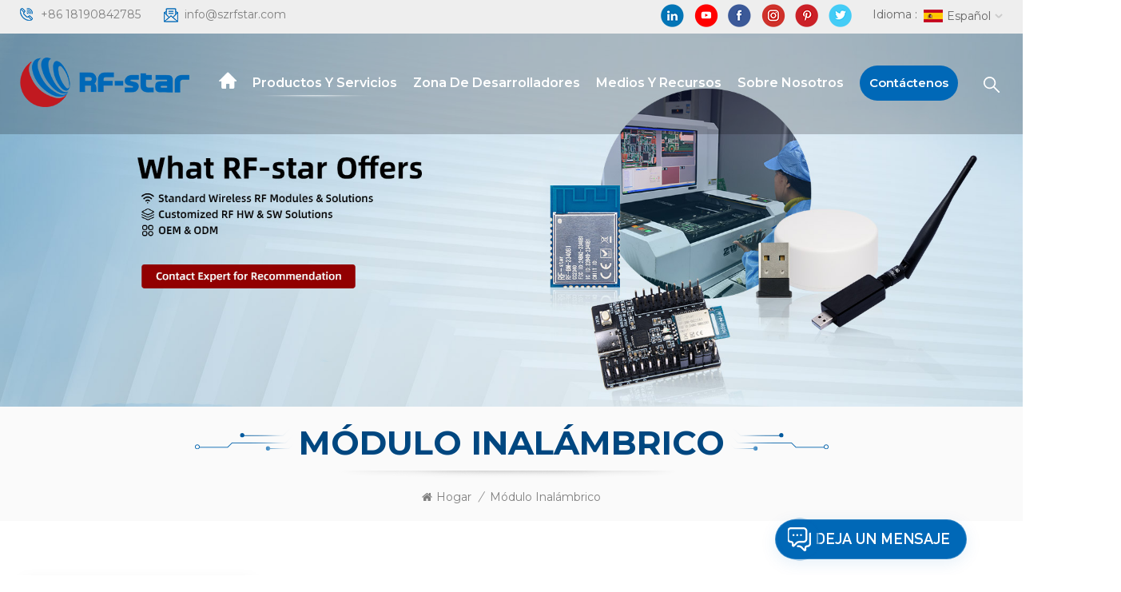

--- FILE ---
content_type: text/html
request_url: https://es.rfstariot.com/wireless-module_c1_11
body_size: 14433
content:
<!DOCTYPE html PUBLIC "-//W3C//DTD XHTML 1.0 Transitional//EN" "http://www.w3.org/TR/xhtml1/DTD/xhtml1-transitional.dtd">
<html xmlns="http://www.w3.org/1999/xhtml">
    <head>
        <meta http-equiv="X-UA-Compatible" content="IE=edge">
            <meta name="viewport" content="width=device-width, initial-scale=1.0">
                <meta http-equiv="Content-Type" content="text/html; charset=utf-8" />
                <meta http-equiv="X-UA-Compatible" content="IE=edge,Chrome=1" />
                <meta http-equiv="X-UA-Compatible" content="IE=9" />
                <meta http-equiv="Content-Type" content="text/html; charset=utf-8" />
                                                <title>Módulos Inalámbricos: BLE,WiFi,Sub1G,ZigBee,LoRa,Thread,Beacon,Dongle</title>
                <meta name="keywords" content="Módulo Bluetooth LE,Módulo Wi-Fi,Módulo multiprotocolo,Módulo ZigBee,Módulo Sub-1GHz" />
                <meta name="description" content="Los módulos inalámbricos certificados de RF-star abarcan Bluetooth/BLE,Wi-Fi,ZigBee,Sub-1G,Matter,Thread,LoRaWAN,Beacon y Dongle. El modo de salida de antena de las interfaces PCB/IPEX/Half-hole y UART/I2C/SPI/USB está disponible." />
                                                												<link rel="canonical" href="https://es.rfstariot.com/Wireless-Module_c1" />
										<meta property="og:image" content=""/>
				<meta property="og:title" content="Módulos inalámbricos: BLE,WiFi,Sub1G,ZigBee,LoRa,Thread,Beacon,Dongle"/>
                                <link href="/uploadfile/userimg/2ca196f0bd5853d4a8f48279e734f4e6.ico" rel="shortcut icon"  />
                                                <link rel="alternate" hreflang="en" href="https://www.rfstariot.com/wireless-module_c1_11" />
                                <link rel="alternate" hreflang="fr" href="https://fr.rfstariot.com/wireless-module_c1_11" />
                                <link rel="alternate" hreflang="de" href="https://de.rfstariot.com/wireless-module_c1_11" />
                                <link rel="alternate" hreflang="ru" href="https://ru.rfstariot.com/wireless-module_c1_11" />
                                <link rel="alternate" hreflang="it" href="https://it.rfstariot.com/wireless-module_c1_11" />
                                <link rel="alternate" hreflang="es" href="https://es.rfstariot.com/wireless-module_c1_11" />
                                <link rel="alternate" hreflang="pt" href="https://pt.rfstariot.com/wireless-module_c1_11" />
                                <link rel="alternate" hreflang="ja" href="https://ja.rfstariot.com/wireless-module_c1_11" />
                                <link rel="alternate" hreflang="ko" href="https://ko.rfstariot.com/wireless-module_c1_11" />
                                <link rel="alternate" hreflang="tr" href="https://tr.rfstariot.com/wireless-module_c1_11" />
                                <link rel="alternate" hreflang="vi" href="https://vi.rfstariot.com/wireless-module_c1_11" />
                                <link rel="alternate" href="https://www.rfstariot.com/wireless-module_c1_11" hreflang="x-default" />
                <link type="text/css" rel="stylesheet" href="/template/css/bootstrap.css">
                    <link type="text/css" rel="stylesheet" href="/template/css/font-awesome.min.css">
                        <link type="text/css" rel="stylesheet" href="/template/css/style.css">
                            <script type="text/javascript" src="/template/js/jquery-1.8.3.js"></script>
                            <script type="text/javascript" src="/template/js/bootstrap.min.js"></script>
                            <script type="text/javascript">
                                    //fixed-nav
                                    $(document).on("scroll",function(){
                                            if($(document).scrollTop()>20){ 
                                                    $("header").removeClass("large").addClass("small");
                                            }
                                            else{
                                                    $("header").removeClass("small").addClass("large");
                                            }
                                    });
                            </script>
                            <script type="text/javascript" src="/js/front/common.js"></script>
                            <!--[if ie9]
                            <script src="/template/js/html5shiv.min.js"></script>
                            <script src="/template/js/respond.min.js"></script>
                            -->
                            <link rel="preconnect" href="https://fonts.gstatic.com">
                                <link href="https://fonts.googleapis.com/css2?family=Montserrat:wght@400;500;600;700&display=swap" rel="stylesheet">
								
								
							
                                            <!--[if IE 8]>
                                        <script src="https://oss.maxcdn.com/libs/html5shiv/3.7.0/html5shiv.js"></script>
                                        <script src="https://oss.maxcdn.com/libs/respond.js/1.3.0/respond.min.js"></script>
                                    <![endif]-->
                                    <script >
                                        if( /Android|webOS|iPhone|iPad|iPod|BlackBerry|IEMobile|Opera Mini/i.test(navigator.userAgent) ) {
                                                $(function () {       
                                                    $('.newm img').attr("style","");
                                                    $(".newm img").attr("width","");
                                                    $(".newm img").attr("height","");     

                                                })
                                        }
                                    </script>
                                                                        <style>
                                        .mainmenu > nav > ul > li{padding: 0 8px;}
                                        @media only screen and (max-width: 1260px) {
                                            .mainmenu>nav>ul>li.contact a{font-size:13px;}
                                            .mainmenu>nav>ul>li>a{font-size:13px;}
                                            .mainmenu > nav > ul > li{padding:0 4px;}
                                        }
                                    </style>
                                                                        <!-- Google Tag Manager -->
<script>(function(w,d,s,l,i){w[l]=w[l]||[];w[l].push({'gtm.start':
new Date().getTime(),event:'gtm.js'});var f=d.getElementsByTagName(s)[0],
j=d.createElement(s),dl=l!='dataLayer'?'&l='+l:'';j.async=true;j.src=
'https://www.googletagmanager.com/gtm.js?id='+i+dl;f.parentNode.insertBefore(j,f);
})(window,document,'script','dataLayer','GTM-KLCG5V3');</script>
<!-- End Google Tag Manager -->                                    </head>
                                    <body>

                                    <!-- Google Tag Manager (noscript) -->
<noscript><iframe src="https://www.googletagmanager.com/ns.html?id=GTM-KLCG5V3"
height="0" width="0" style="display:none;visibility:hidden"></iframe></noscript>
<!-- End Google Tag Manager (noscript) -->                                                                            <div class="fixed-search">
                                            <div class="theme-popover">
                                                <div class="theme-popbod">
                                                    <div class="theme-poptit">
                                                        <a href="javascript:;" class="close">×</a>
                                                    </div>
                                                    <div class="top-search clearfix">
							<em class="title">¿Qué podemos ayudarte a encontrar?</em>
                                                        <div class="header_search clearfix">
                                                            <input name="search_keyword" onkeydown="javascript:enterIn(event);" type="text" class="form-control" placeholder="Buscar...">
                                                                <span class="search_btn"><input type="submit" class="btn_search5 btn_search1" value="">
                                                                        <svg xmlns="http://www.w3.org/2000/svg" width="20" height="20" viewBox="0 0 20 20">
                                                                            <path data-name="search icon" class="cls-1" d="M1477,37.429l-4.1-4.1a8.912,8.912,0,1,0-1.57,1.571l4.1,4.1Zm-17.78-9.54a6.67,6.67,0,1,1,6.67,6.667A6.674,6.674,0,0,1,1459.22,27.889Z" transform="translate(-1457 -19)"></path>
                                                                        </svg>
                                                                </span>
                                                        </div>
                                                    </div>	
                                                </div>
                                            </div>
                                            <div class="theme-popover-mask"></div>
                                        </div>
                                        <header class="large">
                                            <div class="head_top clearfix">
                                                <div class="container">
                                                    <div class="row">
                                                        <ul class="head_con">
                                                                                                                                                                                            <li>
                                                                <div class="icon" style="background-position: 0px 0;"></div>
                                                                <a rel="nofollow" href="tel:+86 18190842785">+86 18190842785</a>
                                                            </li>
                                                                                                                                                                                                                                                             <li>
                                                                <div class="icon" style="background-position:-23px 0;"></div>
                                                                <a rel="nofollow" href="mailto:info@szrfstar.com">info@szrfstar.com</a>
                                                            </li>
                                                                                                                    </ul>
                                                        <ul class="language">
                                                            <li>
                                                                <div class="menu">
                                                                                                                                <em class="menu-title"><span>Idioma : </span><img src="/template/images/es.jpg" alt="español"><p>español<i></i></p></em>
                                                                                                                                <ul class="menu-dropdown">
                                                                                                                                        <li><a href="https://es.rfstariot.com/wireless-module_c1_11" title="español"><img src="/template/images/es.jpg" alt="español"><p>español</p></a></li>
                                                                                                                                                                                                            <li><a href="https://www.rfstariot.com/wireless-module_c1_11" title="English"><img src="/template/images/en.jpg" alt="English"><p>English</p></a></li> 
                                                                                                                                        <li><a href="https://fr.rfstariot.com/wireless-module_c1_11" title="français"><img src="/template/images/fr.jpg" alt="français"><p>français</p></a></li> 
                                                                                                                                        <li><a href="https://de.rfstariot.com/wireless-module_c1_11" title="Deutsch"><img src="/template/images/de.jpg" alt="Deutsch"><p>Deutsch</p></a></li> 
                                                                                                                                        <li><a href="https://ru.rfstariot.com/wireless-module_c1_11" title="русский"><img src="/template/images/ru.jpg" alt="русский"><p>русский</p></a></li> 
                                                                                                                                        <li><a href="https://it.rfstariot.com/wireless-module_c1_11" title="italiano"><img src="/template/images/it.jpg" alt="italiano"><p>italiano</p></a></li> 
                                                                                                                                        <li><a href="https://pt.rfstariot.com/wireless-module_c1_11" title="português"><img src="/template/images/pt.jpg" alt="português"><p>português</p></a></li> 
                                                                                                                                        <li><a href="https://ja.rfstariot.com/wireless-module_c1_11" title="日本語"><img src="/template/images/ja.jpg" alt="日本語"><p>日本語</p></a></li> 
                                                                                                                                        <li><a href="https://ko.rfstariot.com/wireless-module_c1_11" title="한국의"><img src="/template/images/ko.jpg" alt="한국의"><p>한국의</p></a></li> 
                                                                                                                                        <li><a href="https://tr.rfstariot.com/wireless-module_c1_11" title="Türkçe"><img src="/template/images/tr.jpg" alt="Türkçe"><p>Türkçe</p></a></li> 
                                                                                                                                        <li><a href="https://vi.rfstariot.com/wireless-module_c1_11" title="Tiếng Việt"><img src="/template/images/vi.jpg" alt="Tiếng Việt"><p>Tiếng Việt</p></a></li> 
                                                                                                                                    </ul>
                                                            </div>
                                                            </li>
                                                        </ul>
                                                        <ul class="social_icons">
                                                               
                                                                  
                                                                      
                                                                        <li>
                                                                            <a rel="nofollow" target="_blank" href="https://www.linkedin.com/company/3706133/admin/" ><img src="/uploadfile/friendlink/6aa1bdfcd2fa5f8c330f67a50ce1a997.png" alt="linkedin" /></a>
                                                                        </li>
                                                                      
                                                                        <li>
                                                                            <a rel="nofollow" target="_blank" href="https://www.youtube.com/channel/UCrnTUaX1HaoF9KMjFtWvr8Q" ><img src="/uploadfile/friendlink/4a257d74c3ef1d6f23e524cf6f13deac.png" alt="youtube" /></a>
                                                                        </li>
                                                                      
                                                                        <li>
                                                                            <a rel="nofollow" target="_blank" href="https://www.facebook.com/szrfstar" ><img src="/uploadfile/friendlink/534fca7612c113a30552d1cc100b3045.png" alt="facebook" /></a>
                                                                        </li>
                                                                      
                                                                        <li>
                                                                            <a rel="nofollow" target="_blank" href="https://www.instagram.com/rfstar9/channel/" ><img src="/uploadfile/friendlink/d9701b0d3a35b7d4699aca253565dbcd.png" alt="ins" /></a>
                                                                        </li>
                                                                      
                                                                        <li>
                                                                            <a rel="nofollow" target="_blank" href="https://www.pinterest.com/RFstar666/" ><img src="/uploadfile/friendlink/ff330dc4c611b58ef1e76cb756850e4e.png" alt="pinterest" /></a>
                                                                        </li>
                                                                      
                                                                        <li>
                                                                            <a rel="nofollow" target="_blank" href="https://twitter.com/RFstar3" ><img src="/uploadfile/friendlink/81432a5967301ff27b2aae70c78e0cd9.png" alt="twitter" /></a>
                                                                        </li>
                                                                                                                                                                                            </ul>
                                                    </div>
                                                </div>
                                            </div>
                                            <div class="header clearfix">
                                                <div class="container">
                                                    <div class="row">
                                                                                                                <div id="logo"><a href="/" class="logo_img"><img src="/uploadfile/userimg/b3e7d76ecb0a2c9e213a562449e79e41.png" alt="Shenzhen RF-star Technology Co., Ltd."/></a></div>
                                                                                                                <div class="wrapper">
                                                            <nav id="main-nav">
                                                                <ul class="first-nav">
                                                                    <li><a href="/" target="_blank">Hogar</a></li>
                                                                </ul>
                                                                <ul class="second-nav">
																<li><a href="/products">Productos y servicios</a>
                                                                <ul class="nav_child">
                                                                                                                                            <li><a href="/wireless-module_c1" title="Módulo inalámbrico">Módulo inalámbrico</a>
                                                                                                                                                            <ul>
                                                                                    																					                                                                                        <li><a href="/ble-module_c5" title="Módulo BLE" >Módulo BLE</a></li>
                                                                                    																																										                                                                                        <li><a href="/multi-protocol-module_c10" title="Módulo multiprotocolo" >Módulo multiprotocolo</a></li>
                                                                                    																																										                                                                                        <li><a href="/zigbee-module_c8" title="Módulo ZigBee" >Módulo ZigBee</a></li>
                                                                                    																																										                                                                                        <li><a href="/sub-1g-module_c7" title="Módulo Sub-1G" >Módulo Sub-1G</a></li>
                                                                                    																																										                                                                                        <li><a href="/wi-fi-module_c6" title="Módulo Wi-Fi" >Módulo Wi-Fi</a></li>
                                                                                    																																										                                                                                        <li><a href="/lora-module_c9" title="Módulo LoRa" >Módulo LoRa</a></li>
                                                                                    																																										                                                                                        <li><a href="/beacon_c22" title="Faro" >Faro</a></li>
                                                                                    																																										                                                                                        <li><a href="/dongle_c23" title="llave electrónica" >llave electrónica</a></li>
                                                                                    																					                                                                                </ul>
                                                                                                                                                    </li>
                                                                                                                                                                                                             
                                                                        <li><a  href="/applications_nc8" >Aplicaciones</a>
                                                                                                                                                            <ul class="nav_child">
                                                                                                                                                                            <li><a href="/medical-electronics_nc15" >Electrónica médica</a></li>
                                                                                                                                                                            <li><a href="/intelligent-vehicle_nc11" >Vehículo Inteligente</a></li>
                                                                                                                                                                            <li><a href="/consumer-electronics_nc10" >Electrónica de consumo</a></li>
                                                                                                                                                                            <li><a href="/iot-industry-4-0_nc9" >IoT Industria 4.0</a></li>
                                                                                                                                                                            <li><a href="/logistics_nc12" >Logística</a></li>
                                                                                                                                                                            <li><a href="/smart-agriculture_nc13" >Agricultura inteligente</a></li>
                                                                                                                                                                            <li><a href="/smart-home_nc14" >Casa inteligente</a></li>
                                                                                                                                                                            <li><a href="/smart-city_nc16" >Ciudad inteligente</a></li>
                                                                                                                                                                            <li><a href="/smart-buildings_nc17" >Edificios Inteligentes</a></li>
                                                                                                                                                                    </ul>
                                                                                                                                                    </li>
                                                                                                                                                                                                                                                                                    <li><a  href="/system-software-development_d29">Diseño de sistemas inalámbricos de RF</a>
                                                                                                                                                              <ul class="nav_child">
                                                                                                                                                                            <li><a href="/website-development_d34" title="Desarrollo de hardware integrado">Desarrollo de hardware integrado</a></li>
                                                                                                                                                                            <li><a href="/embedded-sw-development_d32" title="Desarrollo SW Embebido">Desarrollo SW Embebido</a></li>
                                                                                                                                                                            <li><a href="/app-development_d30" title="Desarrollo de aplicaciones">Desarrollo de aplicaciones</a></li>
                                                                                                                                                                            <li><a href="/digital-platform-development_d31" title="Desarrollo de plataforma IoT">Desarrollo de plataforma IoT</a></li>
                                                                                                                                                                    </ul>
                                                                                                                                                    </li>
                                                                    
                                                                    

                                                                                                                                                                                                                <li><a  href="/oem-odm_d26">OEM y ODM</a>
                                                                                                                                                    </li>
                                                                                                                                        
                                                                </ul>
                                                            </li>
															
															
															                                                                                                                            <li><a  href="/developer-zone_d2">Zona de desarrolladores</a>
                                                                                                                                            <ul class="nav_child">
                                                                                                                                                        																				 
																					<li><a  href="/video_nc3" >Video</a>
																																													 <ul>
																																																	<li><a href="/product-launch-videos_nc22" >Vídeos de lanzamiento de productos</a></li>
																																																	<li><a href="/tutorial-videos_nc21" >Vídeos tutoriales</a></li>
																																																	<li><a href="/application-videos_nc20" >Vídeos de aplicación</a></li>
																																															</ul>
																																											</li>
																				                                                                                                                                                        <li><a href="/faq_nc2">Preguntas más frecuentes</a></li>
																			
																			 <li><a href="/blog">Blog</a></li>
                                                                            
                                                                        </ul>
                                                                                                                                    </li>
                                                            															
																														                                                             
                                                                <li><a  href="/media-resources_nc1">Medios y recursos</a>
                                                                                                                                            <ul class="nav_child">
                                                                                                                                                            <li><a href="/case-study_nc5">Caso de estudio</a></li>
                                                                                                                                                            <li><a href="/industry-trends_nc7">Tendencias industriales</a></li>
                                                                                                                                                            <li><a href="/company-news_nc6">Noticias de la compañía</a></li>
                                                                                                                                                    </ul>
                                                                                                                                    </li>
                                                            															
															                                                                                                                            <li><a  href="/about-rf-star_d1">Sobre nosotros</a>
                                                                                                                                    </li>
                                                            																
                                                                    
                                                            
                                                                    
                                                            
                                                                                                                                                                                        <li><a  href="/contact-us_d3">Contáctenos</a>
                                                                                                                                    </li>
                                                                                                                            </ul>
                                                                <ul class="select_contact">
                                                                    <li><a href="/contact-us_d3" class="main_more">Consigue una cotización</a></li>
                                                                </ul>
                                                                <ul class="select_lan clearfix">
                                                                    <li class="title">Seleccione el idioma <i class="fa fa-angle-double-down"></i></li>
                                                                     
                                                                    <li><a href="https://es.rfstariot.com/wireless-module_c1_11"><img src="/template/images/es.jpg" alt="español" /><p>español</p></a></li>
                                                                                                                                                                                                      <li><a href="https://www.rfstariot.com/wireless-module_c1_11"><img src="/template/images/en.jpg" alt="English" /><p>English</p></a></li>
                                                                                                                                    <li><a href="https://fr.rfstariot.com/wireless-module_c1_11"><img src="/template/images/fr.jpg" alt="français" /><p>français</p></a></li>
                                                                                                                                    <li><a href="https://de.rfstariot.com/wireless-module_c1_11"><img src="/template/images/de.jpg" alt="Deutsch" /><p>Deutsch</p></a></li>
                                                                                                                                    <li><a href="https://ru.rfstariot.com/wireless-module_c1_11"><img src="/template/images/ru.jpg" alt="русский" /><p>русский</p></a></li>
                                                                                                                                    <li><a href="https://it.rfstariot.com/wireless-module_c1_11"><img src="/template/images/it.jpg" alt="italiano" /><p>italiano</p></a></li>
                                                                                                                                    <li><a href="https://pt.rfstariot.com/wireless-module_c1_11"><img src="/template/images/pt.jpg" alt="português" /><p>português</p></a></li>
                                                                                                                                    <li><a href="https://ja.rfstariot.com/wireless-module_c1_11"><img src="/template/images/ja.jpg" alt="日本語" /><p>日本語</p></a></li>
                                                                                                                                    <li><a href="https://ko.rfstariot.com/wireless-module_c1_11"><img src="/template/images/ko.jpg" alt="한국의" /><p>한국의</p></a></li>
                                                                                                                                    <li><a href="https://tr.rfstariot.com/wireless-module_c1_11"><img src="/template/images/tr.jpg" alt="Türkçe" /><p>Türkçe</p></a></li>
                                                                                                                                    <li><a href="https://vi.rfstariot.com/wireless-module_c1_11"><img src="/template/images/vi.jpg" alt="Tiếng Việt" /><p>Tiếng Việt</p></a></li>
                                                                                                                                  </ul>
                                                            </nav>
                                                            <a class="toggle">
                                                                <span></span>
                                                                <span></span>
                                                                <span></span></a>
                                                        </div>	
                                                        <div class="search_btn"><a class="search-info" href="javascript:;"><i></i></a></div>
                                                        <div class="mainmenu-area">
                                                            <div class="mainmenu-left visible-lg visible-md">
                                                                <div class="mainmenu">
                                                                    <nav>
                                                                        <ul class="clearfix">
                                                                            <li class="active home"><a href="/"></a></li>
																			<li class="product_vmegamenu active"><a href="/products">Productos y servicios</a>
                                                                                <ul class="row">
                                                                                    <li class="col-sm-12">
                                                                                        <ul class="nav_list clearfix">
                                                                                                                                                                                        <li class="col-sm-3">
                                                                                                <a href="/wireless-module_c1" title="Módulo inalámbrico" class="title">Módulo inalámbrico</a>
                                                                                                                                                                                                <div>
                                                                                                     																									                                                                                                     <p><a href="/ble-module_c5" title="Módulo BLE"  class="vgema-title">Módulo BLE</a></p>
                                                                                                    																								   																									                                                                                                     <p><a href="/multi-protocol-module_c10" title="Módulo multiprotocolo"  class="vgema-title">Módulo multiprotocolo</a></p>
                                                                                                    																								   																									                                                                                                     <p><a href="/zigbee-module_c8" title="Módulo ZigBee"  class="vgema-title">Módulo ZigBee</a></p>
                                                                                                    																								   																									                                                                                                     <p><a href="/sub-1g-module_c7" title="Módulo Sub-1G"  class="vgema-title">Módulo Sub-1G</a></p>
                                                                                                    																								   																									                                                                                                     <p><a href="/wi-fi-module_c6" title="Módulo Wi-Fi"  class="vgema-title">Módulo Wi-Fi</a></p>
                                                                                                    																								   																									                                                                                                     <p><a href="/lora-module_c9" title="Módulo LoRa"  class="vgema-title">Módulo LoRa</a></p>
                                                                                                    																								   																									                                                                                                     <p><a href="/beacon_c22" title="Faro"  class="vgema-title">Faro</a></p>
                                                                                                    																								   																									                                                                                                     <p><a href="/dongle_c23" title="llave electrónica"  class="vgema-title">llave electrónica</a></p>
                                                                                                    																								                                                                                                   </div>
                                                                                                                                                                                            </li>
                                                                                                                                                                                                                                                                                     
                                                                                                <li class="col-sm-3"><a  href="/applications_nc8" class="title">Aplicaciones</a>
                                                                                                                                                                                                            <div>
                                                                                                                                                                                                                            <p><a href="/medical-electronics_nc15" class="vgema-title">Electrónica médica</a></p>
                                                                                                                                                                                                                            <p><a href="/intelligent-vehicle_nc11" class="vgema-title">Vehículo Inteligente</a></p>
                                                                                                                                                                                                                            <p><a href="/consumer-electronics_nc10" class="vgema-title">Electrónica de consumo</a></p>
                                                                                                                                                                                                                            <p><a href="/iot-industry-4-0_nc9" class="vgema-title">IoT Industria 4.0</a></p>
                                                                                                                                                                                                                            <p><a href="/logistics_nc12" class="vgema-title">Logística</a></p>
                                                                                                                                                                                                                            <p><a href="/smart-agriculture_nc13" class="vgema-title">Agricultura inteligente</a></p>
                                                                                                                                                                                                                            <p><a href="/smart-home_nc14" class="vgema-title">Casa inteligente</a></p>
                                                                                                                                                                                                                            <p><a href="/smart-city_nc16" class="vgema-title">Ciudad inteligente</a></p>
                                                                                                                                                                                                                            <p><a href="/smart-buildings_nc17" class="vgema-title">Edificios Inteligentes</a></p>
                                                                                                                                                                                                                    </div>
                                                                                                                                                                                                    </li>
                                                                                                                                                                                        
                                                                                                                                                                                                                                                                                        <li class="col-sm-3"><a  href="/system-software-development_d29" class="title">Diseño de sistemas inalámbricos de RF</a>
                                                                                                                                                                                                            <div>
                                                                                                                                                                                                                            <p><a href="/website-development_d34" title="Desarrollo de hardware integrado" class="vgema-title">Desarrollo de hardware integrado</a></p>
                                                                                                                                                                                                                            <p><a href="/embedded-sw-development_d32" title="Desarrollo SW Embebido" class="vgema-title">Desarrollo SW Embebido</a></p>
                                                                                                                                                                                                                            <p><a href="/app-development_d30" title="Desarrollo de aplicaciones" class="vgema-title">Desarrollo de aplicaciones</a></p>
                                                                                                                                                                                                                            <p><a href="/digital-platform-development_d31" title="Desarrollo de plataforma IoT" class="vgema-title">Desarrollo de plataforma IoT</a></p>
                                                                                                                                                                                                                    </div>
                                                                                                                                                                                                    </li>
                                                                                                                                                                                        
                                                                                            
                                                                                            
                                                                                                                                                                                                                                                                                        <li class="col-sm-3"><a  href="/oem-odm_d26" class="title">OEM y ODM</a>
                                                                                                                                                                                                    </li>
                                                                                                                                                                                    </ul>
                                                                                    </li>
                                                                                </ul>
                                                                            </li>
																			                                                                                  
                                                                                    <li class=""><a  href="/developer-zone_d2">Zona de desarrolladores</a>
                                                                                                                                                                                    <ul class="vmegamenu">
                                                                                                                                                                                                																								 
																									<li><a  href="/video_nc3" >Video</a>
																																																					<ul class="vmegamenu02">
																																																									<li><a href="/product-launch-videos_nc22" >Vídeos de lanzamiento de productos</a></li>
																																																									<li><a href="/tutorial-videos_nc21" >Vídeos tutoriales</a></li>
																																																									<li><a href="/application-videos_nc20" >Vídeos de aplicación</a></li>
																																																							</ul>
																																																			</li>
																								                                                                                                                                                                                                <li><a href="/faq_nc2">Preguntas más frecuentes</a></li>
																								<li><a href="/blog">Blog</a></li>
																								 
                                                                                            </ul>
                                                                                                                                                                            </li>   
                                                                                                                                                           																		                                                                                    
                                                                                    <li ><a  href="/media-resources_nc1">Medios y recursos</a>
                                                                                                                                                                                    <ul class="vmegamenu">
                                                                                                                                                                                                    <li><a href="/case-study_nc5">Caso de estudio</a></li>
                                                                                                                                                                                                    <li><a href="/industry-trends_nc7">Tendencias industriales</a></li>
                                                                                                                                                                                                    <li><a href="/company-news_nc6">Noticias de la compañía</a></li>
                                                                                                                                                                                            </ul>
                                                                                                                                                                            </li> 
                                                                                                                                                            
                                                                           
                                                                                                                                                        
                                                                                <li class=""><a  href="/about-rf-star_d1">Sobre nosotros</a>
                                                                                                                                                                    </li>   
                                                                                                                                                                                                                                         
                                                                                    <li class="contact"><a  href="/contact-us_d3">Contáctenos</a>
                                                                                                                                                                            </li>   
                                                                                																				 
                                                                        </ul>
                                                                                                                                                                                                                                                                                                                                                                                                                                                                                                                                                                                                                                                                                                                                                                                                                                                                                                                                                                                                                                                                                                                                                                                                                                                                                                                                                                                                                                                                                                                                                                                                                                                 
                                                                                                                                                                                                                                                                                                                                                                                                                                                 
                                                                         
                                                                         
                                                                                                                                            </nav>
                                                                </div>
                                                            </div>
                                                        </div>
                                                    </div>
                                                </div>
                                            </div>
                                        </header>
                                        <div class="height"></div><div class="page_banner">
    <div class="ovrly"></div>
             <a href="/contact-us_d3"></a>
    <img src="/uploadfile/bannerimg/16910278830982.jpg" alt="RF-star Offers Stardard Wireless RF Modules & Solutions, Customized RF HW & SW Solutions and OEM & ODM. " />
            <div class="breadcrumb clearfix">
        <div class="container">
            <div class="row">
                <div class="main_title">
                    <em>Módulo inalámbrico</em>
                    <div class="line"><span></span></div>
                </div>
                <div class="bread_right">
                <a class="home" href="/" title="Return to Home"><i class="fa fa-home"></i>Hogar</a>
                                        <i>/</i>
                        <a href="/wireless-module_c1">Módulo inalámbrico</a>
                                                </div>
            </div>
        </div>
    </div>
</div>
<div class="page_section clearfix">
    <div class="container">
        <div class="row">
            <div class="page-right clearfix">
                                    <div class="pro-text">
                        <div class="column"><div style="text-align:center;">
       Los módulos inalámbricos certificados de RF-star abarcan Bluetooth/BLE, Wi-Fi, ZigBee, Sub-1G, Matter, Thread, LoRaWAN, Beacon y Dongle. El modo de salida de antena de las interfaces PCB/IPEX/Half-hole y UART/I2C/SPI/USB está disponible.</div></div>
                    </div>
                                <div class="main">
                    <div id="cbp-vm" class="cbp-vm-switcher cbp-vm-view-grid">
                        <div class="cbp-vm-options clearfix">
                            <a href="#" class="cbp-vm-icon cbp-vm-grid cbp-vm-selected" data-view="cbp-vm-view-grid">
                                <svg fill="currentColor" preserveAspectRatio="xMidYMid meet" height="1em" width="1em" viewBox="0 0 16 16" title="Red" style="vertical-align:middle"><title>Red</title><g><path d="M1,3.80447821 L1,1 L3.80447821,1 L3.80447821,3.80447821 L1,3.80447821 Z M6.5977609,3.80447821 L6.5977609,1 L9.4022391,1 L9.4022391,3.80447821 L6.5977609,3.80447821 Z M12.1955218,3.80447821 L12.1955218,1 L15,1 L15,3.80447821 L12.1955218,3.80447821 Z M1,9.4022391 L1,6.59706118 L3.80447821,6.59706118 L3.80447821,9.4022391 L1,9.4022391 Z M6.5977609,9.4022391 L6.5977609,6.5977609 L9.4022391,6.5977609 L9.4022391,9.4022391 L6.5977609,9.4022391 Z M12.1955218,9.4022391 L12.1955218,6.59706118 L15,6.59706118 L15,9.4022391 L12.1955218,9.4022391 Z M1,14.9993003 L1,12.1948221 L3.80447821,12.1948221 L3.80447821,14.9993003 L1,14.9993003 Z M6.5977609,14.9993003 L6.5977609,12.1948221 L9.4022391,12.1948221 L9.4022391,14.9993003 L6.5977609,14.9993003 Z M12.1955218,14.9993003 L12.1955218,12.1948221 L15,12.1948221 L15,14.9993003 L12.1955218,14.9993003 Z"></path></g></svg>
                            </a>
                            <a href="#" class="cbp-vm-icon cbp-vm-list" data-view="cbp-vm-view-list">
                                <svg fill="currentColor" preserveAspectRatio="xMidYMid meet" height="1em" width="1em" viewBox="0 0 16 16" title="Lista" style="vertical-align:middle"><title>Lista</title><g><path d="M0,3 L0,1 L2,1 L2,3 L0,3 Z M0,7 L0,5 L2,5 L2,7 L0,7 Z M0,11 L0,9 L2,9 L2,11 L0,11 Z M0,15 L0,13 L2,13 L2,15 L0,15 Z M4,3 L4,1 L16,1 L16,3 L4,3 Z M4,7 L4,5 L16,5 L16,7 L4,7 Z M4,11 L4,9 L16,9 L16,11 L4,11 Z M4,15 L4,13 L16,13 L16,15 L4,15 Z"></path></g></svg>
                            </a>
                        </div>
                        <ul class="wow clearfix">
                                                            <li class="wow">
                                <div class="clearfix">
                                    <div class="cbp-vm-image">
                                        <div class="border"></div>
                                        <a class="link" href="/battery-powered-ble4-2-module-with-nordic-soc-nrf51802-chip-rf-bm-nd02c_p18.html" title="Módulo BLE4.2 alimentado por batería con chip Nordic SoC nRF51802 RF-BM-ND02C"></a>
                                        <img id="product_detail_img"  alt="BLE4.2 Module with Nordic nRF51802 Chip RF-BM-ND02C" src="/uploadfile/202109/17/1ad9558b527eb577701e3871757fd6a2_small.jpg" />                                        <div class="cbp-image-hover"><img id="product_detail_img"  alt="BLE4.2 Module with Nordic nRF51802 Chip RF-BM-ND02C" src="/uploadfile/202109/17/1ad9558b527eb577701e3871757fd6a2_small.jpg" /></div>
                                    </div>
                                    <div class="cbp-list-center clearfix">
                                            <div class="cbp-list-left">
                                            <a href="/battery-powered-ble4-2-module-with-nordic-soc-nrf51802-chip-rf-bm-nd02c_p18.html" title="Módulo BLE4.2 alimentado por batería con chip Nordic SoC nRF51802 RF-BM-ND02C" class="cbp-title">Módulo BLE4.2 alimentado por batería con chip Nordic SoC nRF51802 RF-BM-ND02C</a>
                                            <div class="cbp-vm-details">RF-BM-ND02C es un módulo BLE4.2 desarrollado para los requisitos de alta confiabilidad y alto rendimiento de los productos IoT alimentados por baterías. Este módulo nRF51802 de tamaño robusto satisface las necesidades de una amplia gama de aplicaciones. Comience su diseño con el módulo BLE RF-BM-ND02C nRF51802.</div>
                                                                                                                                    <ul class="post_blog_tag">
                                                <p><i class="fa fa-tags"></i>Etiquetas calientes :</p>
                                                                                                <li><a href="/bluetooth-module_sp">Módulo bluetooth</a></li>
                                                                                                <li><a href="/module-bluetooth_sp">Módulo Bluetooth</a></li>
                                                                                                <li><a href="/ble-module_sp">Módulo BLE</a></li>
                                                                                                <li><a href="/nrf51802-module_sp">Módulo nRF51802</a></li>
                                                                                                <li><a href="/transceiver-module_sp">Módulos transceptores</a></li>
                                                                                                <li><a href="/embedded-module_sp">Módulo integrado</a></li>
                                                                                            </ul>
                                                                                        <div class="more"><a rel="nofollow" class="main_more" href="/battery-powered-ble4-2-module-with-nordic-soc-nrf51802-chip-rf-bm-nd02c_p18.html" title="Módulo BLE4.2 alimentado por batería con chip Nordic SoC nRF51802 RF-BM-ND02C">Ver Detalle</a></div>
                                        </div>
                                    </div>
                                </div>
                            </li>
                                                        <li class="wow">
                                <div class="clearfix">
                                    <div class="cbp-vm-image">
                                        <div class="border"></div>
                                        <a class="link" href="/bluetooth-4-2-low-energy-module-with-nordic-nrf51822-chip-rf-bm-nd01_p34.html" title="Módulo Bluetooth 4.2 de bajo consumo con chip nórdico nRF51822 RF-BM-ND01"></a>
                                        <img id="product_detail_img"  alt="BLE4.2 Module with Nordic nRF51822 Chip RF-BM-ND01" src="/uploadfile/202109/22/d35fc89fa41318956b8760612ad1e368_small.jpg" />                                        <div class="cbp-image-hover"><img id="product_detail_img"  alt="BLE4.2 Module with Nordic nRF51822 Chip RF-BM-ND01" src="/uploadfile/202109/22/d35fc89fa41318956b8760612ad1e368_small.jpg" /></div>
                                    </div>
                                    <div class="cbp-list-center clearfix">
                                            <div class="cbp-list-left">
                                            <a href="/bluetooth-4-2-low-energy-module-with-nordic-nrf51822-chip-rf-bm-nd01_p34.html" title="Módulo Bluetooth 4.2 de bajo consumo con chip nórdico nRF51822 RF-BM-ND01" class="cbp-title">Módulo Bluetooth 4.2 de bajo consumo con chip nórdico nRF51822 RF-BM-ND01</a>
                                            <div class="cbp-vm-details">RF-BM-ND01 es un módulo Bluetooth 4.2 de bajo consumo diseñado para los requisitos de alta confiabilidad y alto rendimiento de los productos IoT que funcionan con baterías. Satisface las necesidades de una amplia gama de aplicaciones. Comience su diseño con el módulo BLE RF-BM-ND01 nRF51822.</div>
                                                                                                                                    <ul class="post_blog_tag">
                                                <p><i class="fa fa-tags"></i>Etiquetas calientes :</p>
                                                                                                <li><a href="/cheap-bluetooth-module_sp">Módulo Bluetooth barato</a></li>
                                                                                                <li><a href="/nrf51822_sp">Bluetooth de bajo consumo</a></li>
                                                                                                <li><a href="/bluetooth-low-energy-module_sp">Módulo Bluetooth de baja energía</a></li>
                                                                                                <li><a href="/bluetooth-4-2-module_sp">Módulo Bluetooth 4.2</a></li>
                                                                                                <li><a href="/bluetooth-4-2-low-energy-module_sp">Módulo Bluetooth 4.2 de baja energía</a></li>
                                                                                            </ul>
                                                                                        <div class="more"><a rel="nofollow" class="main_more" href="/bluetooth-4-2-low-energy-module-with-nordic-nrf51822-chip-rf-bm-nd01_p34.html" title="Módulo Bluetooth 4.2 de bajo consumo con chip nórdico nRF51822 RF-BM-ND01">Ver Detalle</a></div>
                                        </div>
                                    </div>
                                </div>
                            </li>
                                                        <li class="wow">
                                <div class="clearfix">
                                    <div class="cbp-vm-image">
                                        <div class="border"></div>
                                        <a class="link" href="/battery-powered-bluetooth-5-0-low-energy-module-with-nordic-soc-nrf52810-rf-bm-nd04ci_p21.html" title="Módulo Bluetooth 5.0 de bajo consumo alimentado por batería con SoC nórdico nRF52810 RF-BM-ND04CI"></a>
                                        <img id="product_detail_img"  alt="Bluetooth 5.0 Low Energy Module with Nordic nRF52810 RF-BM-ND04CI" src="/uploadfile/202109/18/6353d75e0ddda77831ff66dbc8140c99_small.jpg" />                                        <div class="cbp-image-hover"><img id="product_detail_img"  alt="Bluetooth 5.0 Low Energy Module with Nordic nRF52810 RF-BM-ND04CI" src="/uploadfile/202109/18/6353d75e0ddda77831ff66dbc8140c99_small.jpg" /></div>
                                    </div>
                                    <div class="cbp-list-center clearfix">
                                            <div class="cbp-list-left">
                                            <a href="/battery-powered-bluetooth-5-0-low-energy-module-with-nordic-soc-nrf52810-rf-bm-nd04ci_p21.html" title="Módulo Bluetooth 5.0 de bajo consumo alimentado por batería con SoC nórdico nRF52810 RF-BM-ND04CI" class="cbp-title">Módulo Bluetooth 5.0 de bajo consumo alimentado por batería con SoC nórdico nRF52810 RF-BM-ND04CI</a>
                                            <div class="cbp-vm-details">RF-BM-ND04CI es un módulo Bluetooth 5.0 de bajo consumo desarrollado para los requisitos de alta confiabilidad y alto rendimiento de los productos IoT que funcionan con baterías. Es un módulo ideal para aplicaciones con usos menos complejos. El conector IPEX ofrece más posibilidades de salida de antena, así como una interfaz de antena de medio orificio. Comience el desarrollo de su producto con el módulo BLE RF-BM-ND04CI nRF52810.</div>
                                                                                                                                    <ul class="post_blog_tag">
                                                <p><i class="fa fa-tags"></i>Etiquetas calientes :</p>
                                                                                                <li><a href="/nrf52810-module_sp">Módulo de batería</a></li>
                                                                                                <li><a href="/bluetooth-5-0-module_sp">Módulo de antena</a></li>
                                                                                                <li><a href="/battery-module_sp">Módulo Nrf52810</a></li>
                                                                                                <li><a href="/antenna-module_sp">Módulo Bluetooth BLE</a></li>
                                                                                            </ul>
                                                                                        <div class="more"><a rel="nofollow" class="main_more" href="/battery-powered-bluetooth-5-0-low-energy-module-with-nordic-soc-nrf52810-rf-bm-nd04ci_p21.html" title="Módulo Bluetooth 5.0 de bajo consumo alimentado por batería con SoC nórdico nRF52810 RF-BM-ND04CI">Ver Detalle</a></div>
                                        </div>
                                    </div>
                                </div>
                            </li>
                                                        <li class="wow">
                                <div class="clearfix">
                                    <div class="cbp-vm-image">
                                        <div class="border"></div>
                                        <a class="link" href="/low-energy-ble5-0-module-uart-nrf52810-module-rf-bm-nd04c_p20.html" title="Módulo BLE5.0 de baja energía módulo UART nRF52810 RF-BM-ND04C"></a>
                                        <img id="product_detail_img"  alt="BLE5.0 Module UART nRF52810 module RF-BM-ND04C" src="/uploadfile/202109/18/cca495498279694fc120596658c1aab8_small.jpg" />                                        <div class="cbp-image-hover"><img id="product_detail_img"  alt="BLE5.0 Module UART nRF52810 module RF-BM-ND04C" src="/uploadfile/202109/18/cca495498279694fc120596658c1aab8_small.jpg" /></div>
                                    </div>
                                    <div class="cbp-list-center clearfix">
                                            <div class="cbp-list-left">
                                            <a href="/low-energy-ble5-0-module-uart-nrf52810-module-rf-bm-nd04c_p20.html" title="Módulo BLE5.0 de baja energía módulo UART nRF52810 RF-BM-ND04C" class="cbp-title">Módulo BLE5.0 de baja energía módulo UART nRF52810 RF-BM-ND04C</a>
                                            <div class="cbp-vm-details">RF-BM-ND04C es un módulo Bluetooth 5.0 de bajo consumo desarrollado para los requisitos de alta confiabilidad y alto rendimiento de los productos IoT que funcionan con baterías. Es un módulo ideal para aplicaciones con usos menos complejos. Comience el desarrollo de su producto con el módulo BLE RF-BM-ND04C nRF52810.</div>
                                                                                                                                    <ul class="post_blog_tag">
                                                <p><i class="fa fa-tags"></i>Etiquetas calientes :</p>
                                                                                                <li><a href="/nordic-module_sp">Módulo nórdico Ble</a></li>
                                                                                                <li><a href="/bluetooth-uart-module_sp">Módulos de RF</a></li>
                                                                                            </ul>
                                                                                        <div class="more"><a rel="nofollow" class="main_more" href="/low-energy-ble5-0-module-uart-nrf52810-module-rf-bm-nd04c_p20.html" title="Módulo BLE5.0 de baja energía módulo UART nRF52810 RF-BM-ND04C">Ver Detalle</a></div>
                                        </div>
                                    </div>
                                </div>
                            </li>
                                                        <li class="wow">
                                <div class="clearfix">
                                    <div class="cbp-vm-image">
                                        <div class="border"></div>
                                        <a class="link" href="/cc1312r-module-supporting-433-mhz-450-mhz-rf-sm-1277b2_p92.html" title="Módulo CC1312R compatible con 433 MHz 450 MHz RF-SM-1277B2"></a>
                                        <img id="product_detail_img"  alt="CC1312R Sub-1G Module Supporting 433 MHz 450 MHz Frequency" src="/uploadfile/202309/08/15e1a2307374a62202051e37d4042ab4_small.jpg" />                                        <div class="cbp-image-hover"><img id="product_detail_img"  alt="CC1312R Sub-1G Module Supporting 433 MHz 450 MHz Frequency" src="/uploadfile/202309/08/15e1a2307374a62202051e37d4042ab4_small.jpg" /></div>
                                    </div>
                                    <div class="cbp-list-center clearfix">
                                            <div class="cbp-list-left">
                                            <a href="/cc1312r-module-supporting-433-mhz-450-mhz-rf-sm-1277b2_p92.html" title="Módulo CC1312R compatible con 433 MHz 450 MHz RF-SM-1277B2" class="cbp-title">Módulo CC1312R compatible con 433 MHz 450 MHz RF-SM-1277B2</a>
                                            <div class="cbp-vm-details">RF-SM-1277B2 es un módulo Sub-1G que funciona en la frecuencia de 431 MHz ~ 537 MHz. El módulo CC1312R se puede utilizar en el mercado de sensores. Elija RF-SM-1277B2 para mejorar la distancia de transmisión y facilitar el diseño de los productos finales.</div>
                                                                                                                                    <ul class="post_blog_tag">
                                                <p><i class="fa fa-tags"></i>Etiquetas calientes :</p>
                                                                                                <li><a href="/cc1312r-module_sp">Módulo CC1312R</a></li>
                                                                                                <li><a href="/433-mhz-transeiver_sp">Módulo RF de 865 MHz</a></li>
                                                                                                <li><a href="/cc1312_sp">868 transceptor</a></li>
                                                                                                <li><a href="/receiver-433-mhz_sp">Módulo Transceptor 915 Mhz</a></li>
                                                                                                <li><a href="/sub-1g-module_sp">Transmisor de 915 MHz</a></li>
                                                                                                <li><a href="/450-mhz-frequency_sp">Módulo CC1312R Sub-1G</a></li>
                                                                                            </ul>
                                                                                        <div class="more"><a rel="nofollow" class="main_more" href="/cc1312r-module-supporting-433-mhz-450-mhz-rf-sm-1277b2_p92.html" title="Módulo CC1312R compatible con 433 MHz 450 MHz RF-SM-1277B2">Ver Detalle</a></div>
                                        </div>
                                    </div>
                                </div>
                            </li>
                                                        <li class="wow">
                                <div class="clearfix">
                                    <div class="cbp-vm-image">
                                        <div class="border"></div>
                                        <a class="link" href="/cc1312r-sub-1g-module-supporting-868-mhz-915-mhz-920-mhz-rf-sm-1277b1_p91.html" title="Módulo CC1312R Sub-1G compatible con 868 MHz 915 MHz 920 MHz RF-SM-1277B1"></a>
                                        <img id="product_detail_img"  alt="CC1312R Sub-1G Module Supporting  868 MHz 915 MHz 920 MHz" src="/uploadfile/202302/17/7991a7330d5fcfc5e170e02de76ae947_small.jpg" />                                        <div class="cbp-image-hover"><img id="product_detail_img"  alt="CC1312R Sub-1G Module Supporting  868 MHz 915 MHz 920 MHz" src="/uploadfile/202302/17/7991a7330d5fcfc5e170e02de76ae947_small.jpg" /></div>
                                    </div>
                                    <div class="cbp-list-center clearfix">
                                            <div class="cbp-list-left">
                                            <a href="/cc1312r-sub-1g-module-supporting-868-mhz-915-mhz-920-mhz-rf-sm-1277b1_p91.html" title="Módulo CC1312R Sub-1G compatible con 868 MHz 915 MHz 920 MHz RF-SM-1277B1" class="cbp-title">Módulo CC1312R Sub-1G compatible con 868 MHz 915 MHz 920 MHz RF-SM-1277B1</a>
                                            <div class="cbp-vm-details">RF-SM-1277B1 es un módulo Sub-1GHz que funciona en la frecuencia de 779 MHz ~ 930 MHz, especialmente reconocido para transmisores y transceptores de 868 MHz y 915 MHz. Es ampliamente utilizado en altos requisitos con transmisión de largo alcance y bajo consumo de energía. RF-SM-1277B1 será una buena opción para insertarlo en sus dispositivos finales.</div>
                                                                                                                                    <ul class="post_blog_tag">
                                                <p><i class="fa fa-tags"></i>Etiquetas calientes :</p>
                                                                                                <li><a href="/868-mhz-transceiver_sp">868 transceptor</a></li>
                                                                                                <li><a href="/915-mhz-transmitter_sp">Módulo Transceptor 915 Mhz</a></li>
                                                                                                <li><a href="/915-mhz-transmitter-and-receiver_sp">Transmisor de 915 MHz</a></li>
                                                                                            </ul>
                                                                                        <div class="more"><a rel="nofollow" class="main_more" href="/cc1312r-sub-1g-module-supporting-868-mhz-915-mhz-920-mhz-rf-sm-1277b1_p91.html" title="Módulo CC1312R Sub-1G compatible con 868 MHz 915 MHz 920 MHz RF-SM-1277B1">Ver Detalle</a></div>
                                        </div>
                                    </div>
                                </div>
                            </li>
                                                        <li class="wow">
                                <div class="clearfix">
                                    <div class="cbp-vm-image">
                                        <div class="border"></div>
                                        <a class="link" href="/cc1310-sub-1g-module-433-mhz-470-mhz-range-rf-sm-1077b2_p70.html" title="Módulo CC1310 Sub-1G Rango de 433 MHz y 470 MHz RF-SM-1077B2"></a>
                                        <img id="product_detail_img"  alt="CC1310 Sub-1G Module RF-SM-1077B2 For 433 MHz & 470 MHz Frequency" src="/uploadfile/202111/09/45f6858bb5c326bcc12da35d11681c9a_small.jpg" />                                        <div class="cbp-image-hover"><img id="product_detail_img"  alt="CC1310 Sub-1G Module RF-SM-1077B2 For 433 MHz & 470 MHz Frequency" src="/uploadfile/202111/09/45f6858bb5c326bcc12da35d11681c9a_small.jpg" /></div>
                                    </div>
                                    <div class="cbp-list-center clearfix">
                                            <div class="cbp-list-left">
                                            <a href="/cc1310-sub-1g-module-433-mhz-470-mhz-range-rf-sm-1077b2_p70.html" title="Módulo CC1310 Sub-1G Rango de 433 MHz y 470 MHz RF-SM-1077B2" class="cbp-title">Módulo CC1310 Sub-1G Rango de 433 MHz y 470 MHz RF-SM-1077B2</a>
                                            <div class="cbp-vm-details">RF-SM-1077B2 es un módulo sub 1GHz que funciona bajo la frecuencia de 433 MHz. El módulo Sub-1G está destinado a aplicaciones de suministro de energía con requisitos de largo alcance y bajo consumo de energía. Es ampliamente utilizado en el mercado de monitoreo de sensores. Elija el transmisor y transceptor CC1310 de 433 MHz para simplificar sus dispositivos de monitoreo.</div>
                                                                                                                                    <ul class="post_blog_tag">
                                                <p><i class="fa fa-tags"></i>Etiquetas calientes :</p>
                                                                                                <li><a href="/cc1310-module_sp">Módulo Cc1310</a></li>
                                                                                                <li><a href="/sub-1-ghz-module_sp">Módulo Sub 1 Ghz</a></li>
                                                                                                <li><a href="/433-mhz-transmitter_sp">Transmisor de 433 Mhz</a></li>
                                                                                                <li><a href="/433-mhz-transceiver_sp">Rango de 433 Mhz</a></li>
                                                                                            </ul>
                                                                                        <div class="more"><a rel="nofollow" class="main_more" href="/cc1310-sub-1g-module-433-mhz-470-mhz-range-rf-sm-1077b2_p70.html" title="Módulo CC1310 Sub-1G Rango de 433 MHz y 470 MHz RF-SM-1077B2">Ver Detalle</a></div>
                                        </div>
                                    </div>
                                </div>
                            </li>
                                                        <li class="wow">
                                <div class="clearfix">
                                    <div class="cbp-vm-image">
                                        <div class="border"></div>
                                        <a class="link" href="/cc1310-sub-1g-module-supporting-868-mhz-915-mhz-rf-sm-1077b1_p69.html" title="Módulo CC1310 Sub-1G compatible con 868 MHz y 915 MHz RF-SM-1077B1"></a>
                                        <img id="product_detail_img"  alt="CC1310 Sub-1G Module 868 MHz & 915MHz Module" src="/uploadfile/202111/09/8508c147f27f6577fa311cbb7b42ba36_small.jpg" />                                        <div class="cbp-image-hover"><img id="product_detail_img"  alt="CC1310 Sub-1G Module 868 MHz & 915MHz Module" src="/uploadfile/202111/09/8508c147f27f6577fa311cbb7b42ba36_small.jpg" /></div>
                                    </div>
                                    <div class="cbp-list-center clearfix">
                                            <div class="cbp-list-left">
                                            <a href="/cc1310-sub-1g-module-supporting-868-mhz-915-mhz-rf-sm-1077b1_p69.html" title="Módulo CC1310 Sub-1G compatible con 868 MHz y 915 MHz RF-SM-1077B1" class="cbp-title">Módulo CC1310 Sub-1G compatible con 868 MHz y 915 MHz RF-SM-1077B1</a>
                                            <div class="cbp-vm-details">RF-SM-1077B1 es un módulo CC1310 que funciona en una frecuencia inferior a 1 GHz y admite 868 MHz y 915 MHz. El módulo Sub-1G está destinado a aplicaciones de largo alcance y bajo consumo de energía. Es ampliamente utilizado en el mercado de monitoreo de sensores. Elija el transceptor y transmisor RF-SM-1077B1 de 868 MHz - 915 MHz para simplificar sus dispositivos finales.</div>
                                                                                                                                    <ul class="post_blog_tag">
                                                <p><i class="fa fa-tags"></i>Etiquetas calientes :</p>
                                                                                                <li><a href="/868mhz-module_sp">Módulo Rf 865 Mhz</a></li>
                                                                                                <li><a href="/915-mhz-transceiver-module_sp">Módulo transceptor de 915 Mhz</a></li>
                                                                                                <li><a href="/915-mhz-transmitter_sp">Transmisor de 915 Mhz</a></li>
                                                                                                <li><a href="/868mhz-transceiver_sp">Módulo CC1310 Sub-1G</a></li>
                                                                                                <li><a href="/cc1310_sp">Módulo Cc1310</a></li>
                                                                                            </ul>
                                                                                        <div class="more"><a rel="nofollow" class="main_more" href="/cc1310-sub-1g-module-supporting-868-mhz-915-mhz-rf-sm-1077b1_p69.html" title="Módulo CC1310 Sub-1G compatible con 868 MHz y 915 MHz RF-SM-1077B1">Ver Detalle</a></div>
                                        </div>
                                    </div>
                                </div>
                            </li>
                                                        <li class="wow">
                                <div class="clearfix">
                                    <div class="cbp-vm-image">
                                        <div class="border"></div>
                                        <a class="link" href="/asr6505-433-mhz-lora-module-rf-al42uhb2_p68.html" title="Módulo LoRa ASR6505 de 433 MHz RF-AL42UHB2"></a>
                                        <img id="product_detail_img"  alt="ASR6505 433 MHz LoRa LoRaWAN Module" src="/uploadfile/202111/09/80b8cce607c433fe570991e9f5df6787_small.jpg" />                                        <div class="cbp-image-hover"><img id="product_detail_img"  alt="ASR6505 433 MHz LoRa LoRaWAN Module" src="/uploadfile/202111/09/80b8cce607c433fe570991e9f5df6787_small.jpg" /></div>
                                    </div>
                                    <div class="cbp-list-center clearfix">
                                            <div class="cbp-list-left">
                                            <a href="/asr6505-433-mhz-lora-module-rf-al42uhb2_p68.html" title="Módulo LoRa ASR6505 de 433 MHz RF-AL42UHB2" class="cbp-title">Módulo LoRa ASR6505 de 433 MHz RF-AL42UHB2</a>
                                            <div class="cbp-vm-details">RF-AL42UHB2 es un módulo LoRa y LoRaWAN diseñado para los mercados de transmisión de datos inalámbrica de largo alcance. Este módulo de RF de largo alcance puede funcionar bajo una cobertura de frecuencia continua de 410 MHz a 525 MHz. RF-AL42UHB2 será un módulo adecuado en la aplicación LPWAN.</div>
                                                                                                                                    <ul class="post_blog_tag">
                                                <p><i class="fa fa-tags"></i>Etiquetas calientes :</p>
                                                                                                <li><a href="/433-mhz-rf-module_sp">Módulo de 433 Mhz Rf</a></li>
                                                                                                <li><a href="/lora-module_sp">Módulo Lora</a></li>
                                                                                                <li><a href="/lora-module-range_sp">Gama de módulos Lora</a></li>
                                                                                                <li><a href="/long-range-rf-module_sp">Módulo de puerta de enlace Lora</a></li>
                                                                                                <li><a href="/lorawan_sp">Lorawan</a></li>
                                                                                                <li><a href="/lorawan-module_sp">Servidor Lorawan</a></li>
                                                                                            </ul>
                                                                                        <div class="more"><a rel="nofollow" class="main_more" href="/asr6505-433-mhz-lora-module-rf-al42uhb2_p68.html" title="Módulo LoRa ASR6505 de 433 MHz RF-AL42UHB2">Ver Detalle</a></div>
                                        </div>
                                    </div>
                                </div>
                            </li>
                                                    </ul>
                    </div>
                </div>
                <script type="text/javascript" src="/template/js/cbpViewModeSwitch.js"></script>
                <div class="page_num clearfix">
                                                                         <a href="/wireless-module_c1_10" class="pages"><i class="fa fa-angle-double-left"></i></a>
                    
                                         <a href="/wireless-module_c1" class="pages underline">1</a>
                <span >...</span>
                                <a href="/wireless-module_c1_9" class="pages underline">9</a>
                                 <a href="/wireless-module_c1_10" class="pages underline">10</a>
                                               
                
                
                                                             <span class="span1">11</span>
                                                             <a href="/wireless-module_c1_12" class="pages underline">12</a>
                                                                                   
                

                
    

                <a href="/wireless-module_c1_12" class="pages">
        <i class="fa fa-angle-double-right"></i>
      </a>
              
                                                                 <p>Un total de <strong>12</strong> paginas</p>
                </div>           
            </div>  
            <div class="page-left clearfix">
<div class="left_fixed">
    <div id="right_column" class="left-cat column clearfix">
        <section class="block blockcms column_box">
            <div class="fot_title"><em>Categorías</em><span></span><i class="column_icon_toggle icon-plus-sign"></i></div>
            <div class="block_content toggle_content">
                                <ul class="mtree">
                                                <li class="active"><b></b>                            <a style="color:#0068b7;"  href="/wireless-module_c1" class="title">Módulo inalámbrico</a>

                                                        <ul>
                                								                                <li ><a  href="/ble-module_c5">Módulo BLE</a>
                                                                    </li>
								                                								                                <li ><a  href="/multi-protocol-module_c10">Módulo multiprotocolo</a>
                                                                    </li>
								                                								                                <li ><a  href="/zigbee-module_c8">Módulo ZigBee</a>
                                                                    </li>
								                                								                                <li ><a  href="/sub-1g-module_c7">Módulo Sub-1G</a>
                                                                    </li>
								                                								                                <li ><a  href="/wi-fi-module_c6">Módulo Wi-Fi</a>
                                                                    </li>
								                                								                                <li ><a  href="/lora-module_c9">Módulo LoRa</a>
                                                                    </li>
								                                								                                <li ><a  href="/beacon_c22">Faro</a>
                                                                    </li>
								                                								                                <li ><a  href="/dongle_c23">llave electrónica</a>
                                                                    </li>
								                                                            </ul>
                                                    </li>
                                           </ul>
            </div>
        </section>
    </div>
    <script type="text/javascript" src="/template/js/left-mtree.js"></script>
    <div id="right_column" class="left-pro column clearfix">
        <section class="block blockcms column_box">
            <div class="fot_title"><em>nuevos productos</em><span></span><i class="column_icon_toggle icon-plus-sign"></i></div>
            <div class="block_content toggle_content">
                <ul class="list clearfix">
                                             <li>
                            <div class="box clearfix">
                                <a class="image" href="/cc2340r5-q1-bluetooth-low-energy-wireless-automotive-module-rf-bm-2340qa2_p124.html" title="CC2340R5-Q1 Módulo automotriz inalámbrico Bluetooth de bajo consumo RF-BM-2340QB1"><img id="product_detail_img"  alt="Bluetooth CC2340R5-Q1 Automotive Module RF-BM-2340QA2" src="/uploadfile/202504/15/2f9ee5d11d9a02346109583fa5cb7f3b_thumb.png" /></a>  
                                <div class="main">
                                    <a href="/cc2340r5-q1-bluetooth-low-energy-wireless-automotive-module-rf-bm-2340qa2_p124.html" title="CC2340R5-Q1 Módulo automotriz inalámbrico Bluetooth de bajo consumo RF-BM-2340QB1" class="title">CC2340R5-Q1 Módulo automotriz inalámbrico Bluetooth de bajo consumo RF-BM-2340QB1</a>
                                    <a rel="nofollow" href="/cc2340r5-q1-bluetooth-low-energy-wireless-automotive-module-rf-bm-2340qa2_p124.html" title="CC2340R5-Q1 Módulo automotriz inalámbrico Bluetooth de bajo consumo RF-BM-2340QB1" class="more"><i class="fa fa-chevron-right"></i></a>
                                </div>
                            </div>
                        </li>
                                                <li>
                            <div class="box clearfix">
                                <a class="image" href="/rf-star-cc2642r-q1-automotive-grade-module-bluetooth-transceiver-for-vehicles_p119.html" title="Transceptor Bluetooth del módulo de grado automotriz RF-star CC2642R-Q1 para vehículos
        "><img id="product_detail_img"  alt="CC2642R-Q1 Automotive Module RF-BM-2642QB1I" src="/uploadfile/202402/21/f4d00a4e97f9cb4193f93e83c5df714b_thumb.jpg" /></a>  
                                <div class="main">
                                    <a href="/rf-star-cc2642r-q1-automotive-grade-module-bluetooth-transceiver-for-vehicles_p119.html" title="Transceptor Bluetooth del módulo de grado automotriz RF-star CC2642R-Q1 para vehículos
        " class="title">Transceptor Bluetooth del módulo de grado automotriz RF-star CC2642R-Q1 para vehículos
        </a>
                                    <a rel="nofollow" href="/rf-star-cc2642r-q1-automotive-grade-module-bluetooth-transceiver-for-vehicles_p119.html" title="Transceptor Bluetooth del módulo de grado automotriz RF-star CC2642R-Q1 para vehículos
        " class="more"><i class="fa fa-chevron-right"></i></a>
                                </div>
                            </div>
                        </li>
                                                <li>
                            <div class="box clearfix">
                                <a class="image" href="/multi-protocol-cc2340r5-module-rf-bm-2340c2-with-mini-size_p117.html" title="Módulo multiprotocolo CC2340R5 RF-BM-2340C2 con tamaño mini"><img id="product_detail_img"  alt="TI CC2340R5 BLE + ZigBee Module RF-BM-2340C2 with Mini Size" src="/uploadfile/202407/23/a69e424021f5a7e8ec309d68ca25ee5c_thumb.jpg" /></a>  
                                <div class="main">
                                    <a href="/multi-protocol-cc2340r5-module-rf-bm-2340c2-with-mini-size_p117.html" title="Módulo multiprotocolo CC2340R5 RF-BM-2340C2 con tamaño mini" class="title">Módulo multiprotocolo CC2340R5 RF-BM-2340C2 con tamaño mini</a>
                                    <a rel="nofollow" href="/multi-protocol-cc2340r5-module-rf-bm-2340c2-with-mini-size_p117.html" title="Módulo multiprotocolo CC2340R5 RF-BM-2340C2 con tamaño mini" class="more"><i class="fa fa-chevron-right"></i></a>
                                </div>
                            </div>
                        </li>
                                                <li>
                            <div class="box clearfix">
                                <a class="image" href="/compact-multi-protocol-cc2340r5-module-rf-bm-2340a2i-with-ipex_p116.html" title="Módulo compacto multiprotocolo CC2340R5 RF-BM-2340A2I con IPEX"><img id="product_detail_img"  alt="BLE CC2340R5 ZigBee module RF-BM-2340A2I with IPEX connector" src="/uploadfile/202402/04/580401a59cde021a4a113db4352fdc4a_thumb.png" /></a>  
                                <div class="main">
                                    <a href="/compact-multi-protocol-cc2340r5-module-rf-bm-2340a2i-with-ipex_p116.html" title="Módulo compacto multiprotocolo CC2340R5 RF-BM-2340A2I con IPEX" class="title">Módulo compacto multiprotocolo CC2340R5 RF-BM-2340A2I con IPEX</a>
                                    <a rel="nofollow" href="/compact-multi-protocol-cc2340r5-module-rf-bm-2340a2i-with-ipex_p116.html" title="Módulo compacto multiprotocolo CC2340R5 RF-BM-2340A2I con IPEX" class="more"><i class="fa fa-chevron-right"></i></a>
                                </div>
                            </div>
                        </li>
                                                <li>
                            <div class="box clearfix">
                                <a class="image" href="/compact-ble5-0-ti-cc2340r5-module-rf-bm-2340a2_p115.html" title="Módulo compacto BLE5.0 TI CC2340R5 RF-BM-2340A2"><img id="product_detail_img"  alt="BLE5.0 TI CC2340R5 Module Named RF-BM-2340A2" src="/uploadfile/202402/04/25dfbfc1c5c60eade0c5a089bfe45acf_thumb.png" /></a>  
                                <div class="main">
                                    <a href="/compact-ble5-0-ti-cc2340r5-module-rf-bm-2340a2_p115.html" title="Módulo compacto BLE5.0 TI CC2340R5 RF-BM-2340A2" class="title">Módulo compacto BLE5.0 TI CC2340R5 RF-BM-2340A2</a>
                                    <a rel="nofollow" href="/compact-ble5-0-ti-cc2340r5-module-rf-bm-2340a2_p115.html" title="Módulo compacto BLE5.0 TI CC2340R5 RF-BM-2340A2" class="more"><i class="fa fa-chevron-right"></i></a>
                                </div>
                            </div>
                        </li>
                                                <li>
                            <div class="box clearfix">
                                <a class="image" href="/rf-bm-2340b1i-ble5-3-module_p112.html" title="Módulo RF-BM-2340B1I BLE5.3"><img id="product_detail_img"  alt="RF-BM-2340B1I BLE ZigBee Module Based on TI CC2340R5" src="/uploadfile/202402/04/399e4d85117b660518838c3a2ba786bd_thumb.png" /></a>  
                                <div class="main">
                                    <a href="/rf-bm-2340b1i-ble5-3-module_p112.html" title="Módulo RF-BM-2340B1I BLE5.3" class="title">Módulo RF-BM-2340B1I BLE5.3</a>
                                    <a rel="nofollow" href="/rf-bm-2340b1i-ble5-3-module_p112.html" title="Módulo RF-BM-2340B1I BLE5.3" class="more"><i class="fa fa-chevron-right"></i></a>
                                </div>
                            </div>
                        </li>
                                                <li>
                            <div class="box clearfix">
                                <a class="image" href="/cc1352p7-multiprotocol-sub-1-ghz-and-2-4-ghz-wireless-module-rf-ti1352p2_p111.html" title="CC1352P7 Módulo inalámbrico multiprotocolo sub-1 GHz y 2,4 GHz RF-TI1352P2"><img id="product_detail_img"  alt="CC1352P7 Sub-1 GHz and 2.4-GHz Wireless Module RF-TI1352P2" src="/uploadfile/202310/30/50e7efe45a57600b2e38c3582d3c596e_thumb.jpg" /></a>  
                                <div class="main">
                                    <a href="/cc1352p7-multiprotocol-sub-1-ghz-and-2-4-ghz-wireless-module-rf-ti1352p2_p111.html" title="CC1352P7 Módulo inalámbrico multiprotocolo sub-1 GHz y 2,4 GHz RF-TI1352P2" class="title">CC1352P7 Módulo inalámbrico multiprotocolo sub-1 GHz y 2,4 GHz RF-TI1352P2</a>
                                    <a rel="nofollow" href="/cc1352p7-multiprotocol-sub-1-ghz-and-2-4-ghz-wireless-module-rf-ti1352p2_p111.html" title="CC1352P7 Módulo inalámbrico multiprotocolo sub-1 GHz y 2,4 GHz RF-TI1352P2" class="more"><i class="fa fa-chevron-right"></i></a>
                                </div>
                            </div>
                        </li>
                                                <li>
                            <div class="box clearfix">
                                <a class="image" href="/rf-bm-2340b1-ble5-3-module_p102.html" title="Módulo RF-BM-2340B1 BLE5.3"><img id="product_detail_img"  alt="RF-BM-2340B1 BLE5.3 ZigBee Module Based on TI CC2340R5" src="/uploadfile/202503/20/b9206d04a60a0cbd94cb964909007146_thumb.png" /></a>  
                                <div class="main">
                                    <a href="/rf-bm-2340b1-ble5-3-module_p102.html" title="Módulo RF-BM-2340B1 BLE5.3" class="title">Módulo RF-BM-2340B1 BLE5.3</a>
                                    <a rel="nofollow" href="/rf-bm-2340b1-ble5-3-module_p102.html" title="Módulo RF-BM-2340B1 BLE5.3" class="more"><i class="fa fa-chevron-right"></i></a>
                                </div>
                            </div>
                        </li>
                                        </ul>
            </div>
        </section>
    </div>
</div>
</div>        </div>
    </div>
</div>
<div class="footer clearfix">
<div class="fot_bg"></div>
<div class="container">
    <div class="row">
        <div class="fot_con clearfix">
            <div class="fot_title"><em>Contáctenos</em></div>
            <ul class="list">
                                 <li>
                    <div class="icon" style="background-position:0 -155px;"></div>
                    <p>Shenzhen HQ: Room 503, Podium Building No. A-12, Shenzhen Bay Science and Technology Ecological Park, Nanshan District, Shenzhen, Guangdong, China, 518063</p>
                </li>
                                                <li>
                    <div class="icon" style="background-position:0 -155px;"></div>
                    <p>Chengdu Branch: N2-1604, Global Center, North No. 1700, Tianfu Avenue, Hi-Tech District, Chengdu, Sichuan, China</p>
                </li>
                                
                                      
                <li>
                    <div class="icon" style="background-position:-24px -155px;"></div>
                    <p>Tel : <a rel="nofollow" href="tel:+86 (0)28-86925399">+86 (0)28-86925399</a></p>
                </li>
                                                      
                <li>
                    <div class="icon" style="background-position:-52px -155px;"></div>
                    <p>Correo electrónico : <a rel="nofollow" href="mailto:info@szrfstar.com">info@szrfstar.com</a></p>
                </li>
                                                 <li>
                    <div class="icon" style="background-position:-78px -155px;"></div>
                    <p>Teams : <a rel="nofollow" target="_blank" href="https://teams.live.com/l/invite/FBAkXfaIli6In2towI">Sunny Li</a></p>
                </li>
                                         
                            <li>
                    <div class="icon" style="background-position:-106px -155px;"></div>
                    <p>Whatsapp :                      <a rel="nofollow" target="_blank" href="https://api.whatsapp.com/send?phone=+8618190842785&text=Hello" >   
                    +8618190842785</a></p>
                </li>
                                        </ul>
            <ul class="social_icons">
                  
                                                                  
                                                                      
                                                                        
                                                                            <a rel="nofollow" target="_blank" href="https://www.linkedin.com/company/3706133/admin/" ><img src="/uploadfile/friendlink/6aa1bdfcd2fa5f8c330f67a50ce1a997.png" alt="linkedin" /></a>
                                                                        
                                                                      
                                                                        
                                                                            <a rel="nofollow" target="_blank" href="https://www.youtube.com/channel/UCrnTUaX1HaoF9KMjFtWvr8Q" ><img src="/uploadfile/friendlink/4a257d74c3ef1d6f23e524cf6f13deac.png" alt="youtube" /></a>
                                                                        
                                                                      
                                                                        
                                                                            <a rel="nofollow" target="_blank" href="https://www.facebook.com/szrfstar" ><img src="/uploadfile/friendlink/534fca7612c113a30552d1cc100b3045.png" alt="facebook" /></a>
                                                                        
                                                                      
                                                                        
                                                                            <a rel="nofollow" target="_blank" href="https://www.instagram.com/rfstar9/channel/" ><img src="/uploadfile/friendlink/d9701b0d3a35b7d4699aca253565dbcd.png" alt="ins" /></a>
                                                                        
                                                                      
                                                                        
                                                                            <a rel="nofollow" target="_blank" href="https://www.pinterest.com/RFstar666/" ><img src="/uploadfile/friendlink/ff330dc4c611b58ef1e76cb756850e4e.png" alt="pinterest" /></a>
                                                                        
                                                                      
                                                                        
                                                                            <a rel="nofollow" target="_blank" href="https://twitter.com/RFstar3" ><img src="/uploadfile/friendlink/81432a5967301ff27b2aae70c78e0cd9.png" alt="twitter" /></a>
                                                                        
                                                                                                                                                </ul>
        </div>
        <div id="right_column" class="fot_nav clearfix">
            <section id="blockbestsellers" class="block products_block column_box">
                <div class="fot_title"><em>Productos Destacados</em><span></span><i class="column_icon_toggle icon-plus-sign"></i></div>
                <div class="block_content toggle_content">
                    <ul class="clearfix">
                         
                                    <li><a href="/ble-module_c5">SOBRE NOSOTROS</a></li>
                                     
                                    <li><a href="/wi-fi-module_c6">Productos & Servicio</a></li>
                                     
                                    <li><a href="/sub-1g-module_c7">Zona de desarrolladores</a></li>
                                     
                                    <li><a href="/zigbee-module_c8">Recursos de medios</a></li>
                                     
                                    <li><a href="multi-protocols-module_c10">Módulo multiprotocolo</a></li>
                                     
                                    <li><a href="/beacon_c22">Baliza Bluetooth</a></li>
                                     
                                    <li><a href="applications_nc8">Aplicaciones IoT</a></li>
                                     
                                    <li><a href="oem-odm_d26">OEM y ODM</a></li>
                                     
                                    <li><a href="/blog">Blog estrella de RF</a></li>
                                     
                                    <li><a href="/case-study_nc5">Estudios de caso</a></li>
                                                        </ul>
                </div>
            </section>
        </div>
                 <div id="right_column" class="fot_tag clearfix">
            <section id="blockbestsellers" class="block products_block column_box">
                <div class="fot_title"><em>Etiquetas calientes</em><span></span><i class="column_icon_toggle icon-plus-sign"></i></div>
                <div class="block_content toggle_content">
                    <ul class="clearfix">
                                                    <li><a href="/bluetooth-low-energy-module_sp">Módulo Bluetooth de baja energía</a></li>
                                                        <li><a href="/bluetooth-5-3-module_sp">Módulo Bluetooth 5.2 de bajo consumo</a></li>
                                                        <li><a href="/bluetooth-5-0-module_sp">Módulo Bluetooth 5.0</a></li>
                                                        <li><a href="/cc2652p_sp">Cc2652p</a></li>
                                                        <li><a href="/efr32bg22_sp">Efr32bg22</a></li>
                                                        <li><a href="/cc2340r5-module_sp">TI CC2340R5</a></li>
                                                        <li><a href="/bluetooth-uart-module_sp">Módulo Bluetooth BLE</a></li>
                                                        <li><a href="/nrf52840-module_sp">Módulo Nrf52840</a></li>
                                                        <li><a href="/zigbee-module_sp">Módulo inalámbrico</a></li>
                                                        <li><a href="/nrf52832-module_sp">Módulo BLE</a></li>
                                                </ul>
                </div>
            </section>
        </div>
                <div class="fot_message clearfix hidden-xs">
            <div class="fot_title"><em>Enviar mensaje</em></div>
            <div class="send_column">
                <form id="email_form2" name="email_form2" method="post" action="/inquiry/addinquiry">
                    <input type="hidden"  value="Leave A Message"  name="msg_title" />
                    <ul class="clearfix">
                        <li class="">
                            <span class="ms_e"><input type="text" name="msg_email" id="msg_email" class="meInput" placeholder="Tu correo electrónico *"></span>
                        </li>
                        <li class="">
                            <span class="ms_p"><input type="text" name="msg_tel" id="msg_phone" class="meInput" placeholder="Tel/Whatsapp"></span>
                        </li>
                        <li class=" meText">
                            <span class="ms_m"><textarea id="meText" placeholder="Si está interesado en nuestros productos y desea conocer más detalles, deje un mensaje aquí, le responderemos lo antes posible." maxlength="3000" name="msg_content"></textarea></span>
                        </li>
                                                <div class="clearfix"></div>
                    </ul>
                    <input type="submit" value="Enviar" class="main_more google_genzong">
                </form>
            </div>
        </div>
		        <div class="clearfix"></div>
        <div class="footer-bottom clearfix">
            <div class="copy">
                © 2026 <span>Shenzhen RF-star Technology Co., Ltd.</span> Reservados todos los derechos.                 |    <a href="/sitemap.xml">XML</a>   |   <a href="/sitemap.html">Mapa del sitio</a>| <a href="/privacy-policy_d36">Privacy Policy</a>   |    
                <div class="foot_ipv6">
                    Compatible con red IPv6<img src="/template/images/ipv6.png" alt="Compatible con red IPv6">
                </div>
            </div>
        </div>
    </div>
</div>
</div>
<a href="javascript:;" class="back_top" rel="nofollow"></a>
<div id="online_qq_layer">
<div id="online_qq_tab">
    <div id="floatShow" rel="nofollow" href="javascript:void(0);">
        <p>Deja un mensaje</p><i></i>
        <div class="animated-circles">
            <div class="circle c-1"></div>
            <div class="circle c-2"></div>
            <div class="circle c-3"></div>
        </div>
    </div> 
    <a id="floatHide" rel="nofollow" href="javascript:void(0);" ><i></i></a>
</div>
<div id="onlineService" >
    <div class="online_form">
        <div class="i_message_inquiry">
                <em class="title">Deja un mensaje</em>
                <div class="inquiry">
                    <form id="email_form1" name="email_form1" method="post" action="/inquiry/addinquiry">
                        <input type="hidden"  value="Leave A Message"  name="msg_title" />
                        <div class="text">Si está interesado en nuestros productos y desea conocer más detalles, deje un mensaje aquí, le responderemos lo antes posible.</div>
                            <div class="input-group">
                                <span class="ms_e"><input class="form-control" name="msg_email" id="msg_email" tabindex="10" type="text" placeholder="* Tu correo electrónico"></span>
                            </div>
                            <div class="input-group">
                                <span class="ms_p"><input class="form-control" name="msg_tel" id="phone" tabindex="10" type="text" placeholder="Tel/WhatsApp"></span>
                            </div>
                            <div class="input-group" style="display: block; height: 100px;">
                            <span class="ms_m"><textarea name="msg_content" class="form-control" id="message" tabindex="13" placeholder="* Ingrese los detalles del producto (como color, tamaño, materiales, etc.) y otros requisitos específicos para recibir una cotización precisa."></textarea></span>
                            </div>
                                                        <input type="submit" value="Enviar" class="main_more google_genzong">		
                    </form>
                </div>
            </div>
    </div>
</div>
</div>
<div class="fixed-contact">
    <ul class="item-list clearfix">
         
     
    <li class="online_p">
        <div class="column">
            <i class="icon"></i>
            <a rel="nofollow" >+86 (0)28-86925399</a>
        </div>
    </li>
                 
      
    <li class="online_e">
        <div class="column">
            <i class="icon"></i>
            <a rel="nofollow" target="_blank" href="mailto:info@szrfstar.com">info@szrfstar.com</a>
        </div>
    </li>
                 
        <li class="online_w">
        <div class="column">
            <i class="icon"></i>
                        <a rel="nofollow" target="_blank" href="https://api.whatsapp.com/send?phone=+8618190842785&text=Hello" >   
            +8618190842785</a>
        </div>
    </li>
                <li class="online_s">
        <div class="column">
            <i class="icon"></i>
            <a rel="nofollow" target="_blank" href="https://teams.live.com/l/invite/FBAkXfaIli6In2towI">Sunny Li</a>
        </div>
    </li>
                    <li class="online_code">
        <div class="column">
            <i class="icon"></i>
            <a>
        <p>Escanear a skype :</p><img src="/uploadfile/single/d34ccc63a75669ab894767bdfb54b269.png" alt="Escanear a skype" /></a>
        </div>
    </li>
     </ul>
</div>
<div class="mobile_nav clearfix">
    <a href="/"><i style="background-position: -323px -160px"></i><p>Hogar</p></a>
    <a href="/products"><i style="background-position: -366px -160px"></i><p>Producto</p></a>
     
    <a rel="nofollow" target="_blank" href="https://teams.live.com/l/invite/FBAkXfaIli6In2towI"><i style="background-position: -242px -160px"></i><p>Teams</p></a>
              
        <a rel="nofollow" target="_blank" href="https://api.whatsapp.com/send?phone=+8618190842785&text=Hello" >   
    <i style="background-position: -283px -160px"></i><p>whatsapp</p></a>
    </div>


<!-- Go to www.addthis.com/dashboard to customize your tools --> <script type="text/javascript" src="//s7.addthis.com/js/300/addthis_widget.js#pubid=ra-57d75e208dfb1c39"></script>

<script type="text/javascript" src="/template/js/wow.min.js"></script>
<script type="text/javascript" src="/template/js/demo.js"></script>
<script type="text/javascript" src="/template/js/inner-page.js"></script>
<script>
    $(document).ready(function() {
            $('.sp-wrap').smoothproducts();
    });
</script>
<script type="text/javascript">
    smoothScroll.init();
    var rellax = new Rellax('.rellax')
</script>
<script type="text/javascript">
    baguetteBox.run('.tz-gallery');
</script>
<script>
    (function($) {
      var $nav = $('#main-nav');
      var $toggle = $('.toggle');
      var defaultData = {
        maxWidth: false,
        customToggle: $toggle,
        levelTitles: true
      };

      // we'll store our temp stuff here
      var $clone = null;
      var data = {};

      // calling like this only for demo purposes

      const initNav = function(conf) {
        if ($clone) {
          // clear previous instance
          $clone.remove();
        }

        // remove old toggle click event
        $toggle.off('click');

        // make new copy
        $clone = $nav.clone();

        // remember data
        $.extend(data, conf)

        // call the plugin
        $clone.hcMobileNav($.extend({}, defaultData, data));
      }

      // run first demo
      initNav({});

      $('.actions').find('a').on('click', function(e) {
        e.preventDefault();

        var $this = $(this).addClass('active');
        var $siblings = $this.parent().siblings().children('a').removeClass('active');

        initNav(eval('(' + $this.data('demo') + ')'));
      });
    })(jQuery);
</script>
</body>
</html>